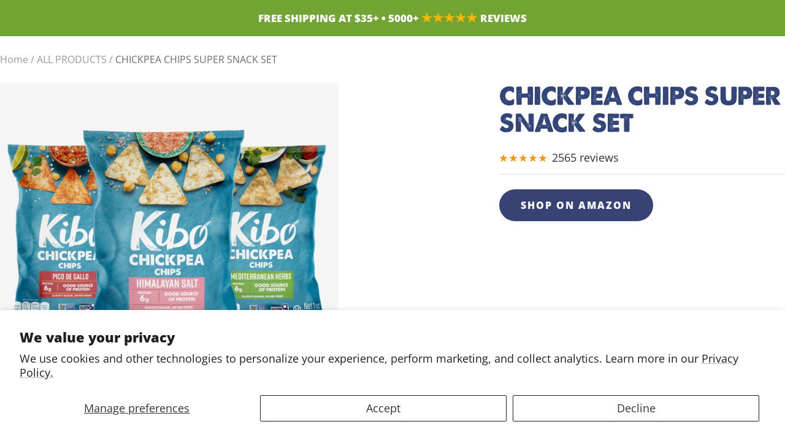

--- FILE ---
content_type: text/css
request_url: https://kibofoods.us/cdn/shop/t/46/assets/custom.css?v=115165961146918387061741713011
body_size: 1588
content:
/** Shopify CDN: Minification failed

Line 450:29 Expected identifier but found "!"
Line 450:32 Expected identifier but found "!"
Line 464:0 Expected "}" to go with "{"

**/
/* Site Wide */
a.button.button--primary {
    font-weight: 700;
}

img.kibo-announcement-stars {
    height: 17px;
    margin-top: 5px;
}
@media screen and (min-width: 741px) {
    html {
        line-height: 1.2;
    }
}
/* Header */
.announcement-bar__message {
    font-weight: 700;
    text-transform: uppercase;
}
ul.header__linklist {
    font-weight: 700;
    text-transform: uppercase;
}
.mega-menu__inner a.mega-menu__title.heading.heading--small {
    font-weight: bold;
    font-size: 18px;
}

.mega-menu__inner li.linklist__item {
    font-weight: normal;
    color: rgb(var(--heading-color));
}

.mega-menu__inner p.mega-menu__heading.heading.heading--small {
    font-weight: bold;
}
img.bwp-badge {
    width: 67px;
    position: absolute;
    height: 62px;
    top: -15px;
    left: 0;
}

a.bwp-wrap span {
    display: none;
}

a.bwp-wrap {
    position: relative;
    width: 67px;
    height: 20px;
    display: block;
}
@media screen and (min-width: 1400px) {
    .mega-menu__image-push {
        width: 200px;
    }
}
/* Mobile Drawer */
.drawer__header.drawer__header--shadowed {
    background: #C1ECF3;
}

li.mobile-nav__item {
    font-weight: bold;
    color: rgb(var(--heading-color));
}

p.mobile-nav__image-heading.heading.heading--xsmall {
    font-weight: bold;
}

mobile-navigation#mobile-menu-drawer {
    background: #C1ECF3;
}


/* Footer */
.shopify-section--newsletter h2.heading {
    margin-bottom: 0;
    line-height: 1;
    font-size: 240%;
}
p.footer__item-title.heading.heading--small {
    font-weight: bold;
    letter-spacing: 2px;
}
.footer-social-wrap {
    margin-top: 15px;
}

@media only screen and (max-width: 640px) {
    .footer__item-list {
        grid-template-columns: 1fr;
    }
}


/* Section Customizations */
/* Featured Collections */
.shopify-section--featured-collections button.tabs-nav__item.heading.heading--small {
    font-weight: 900;
    opacity: 1;
    font-size: var(--heading-h6-font-size);
}
.shopify-section--featured-collections .product-item-meta__price-list-container {
    display: none;
}

.shopify-section--featured-collections .tabs-nav__item-list {
    box-shadow: 0 -1px #364374 inset;
}
/* Custom decorations for about us page */
section.section.sectionid-template--18870715875563__image_with_text_T6p3kQ {
    background-image: url(/cdn/shop/files/right-bottom-lentils.png?v=1738007717);
    background-size: 20vw;
    background-position: 100% -13%;
}

section.section.sectionid-template--18870715875563__image_with_text_T6p3kQ > div {
    background-image: url('/cdn/shop/files/right-top-veggies.png?v=1738007718');
    background-size: 20vw;
    background-position: 105% 100%;
    background-repeat: no-repeat;
}

section.section.sectionid-template--18870715875563__image_with_text_TnFGcM > div {
    background-image: url('/cdn/shop/files/left-top-chickpeas.png?v=1738007717');
    background-size: 15vw;
    background-position: 0% 10%;
    background-repeat: no-repeat;
}
/* Logo List */
@media only screen and (max-width: 740px){
    .logo-list__list {
        --logos-per-row: 3;
    }    
}
@media only screen and (max-width: 450px){
    .logo-list__list {
        --logos-per-row: 2;
    }    
}
.logo-list__item:hover img {
    transform: scale(1.25);
}

.logo-list__item img {
    transition: transform .4s ease;
}

/* Image with Text */
image-with-text-item.image-with-text__content.text-container.text--center .icon--swoosh {
    margin-left: auto;
    margin-right: auto;
}
.extra_large {
    font-size: 60px;
}
@media screen and (max-width: 767px) {
    .extra_large {
        font-size: 30px;
    }
}
.iwt-stars {
    display: flex;
    justify-content: center;
}
.iwt-stars img.kibo-iwt-stars {
    margin-left: auto;
    margin-right: auto;
    margin-top: 0;
}
.image-with-text:before {
    z-index: 0;
}
/* image with text overlay */
@media screen and (max-width: 767px) {
    image-with-text-overlay.image-overlay.image-overlay--auto {
        min-height: 200px;
    }
}


/* Product Grid Item (Feat Collection, PDP Complementary, Collection Grid) */
.product-item__info .price-list.price-list--centered {
    font-weight: bold;
}
.product-item-meta__reviews-badge span.rating__caption {
    font-weight: 600;
    text-transform: capitalize;
}
.product-item__info {
    color: rgb(var(--heading-color));
}
.pdp-bold {
    display: block;
    font-weight: bold;
    color: rgb(var(--heading-color));
}
a.product-item-meta__title {
    font-weight: 600;
}
@media only screen and (max-width: 450px){
   a.product-item-meta__reviews-badge .rating {
      display: flex;
      flex-direction: column;
  } 
}



/* PDP */
@media screen and (min-width: 1000px) {
    .price--large:not(.price--compare) {
        font-size: calc(var(--base-font-size) + 2px);
        font-weight: bold;
        color: rgb(var(--heading-color));
    }
}
.product-form__option-value {
    font-weight: bold;
    color: rgb(var(--heading-color));
}
product-meta .price-list {
    margin-bottom: 15px;
}

shopify-payment-terms {
    display: none;
}
button.tabs-nav__item.heading.heading--small {
    font-weight: bold;
}
.product-sticky-form__bottom-info {
    color: rgb(var(--heading-color));
    font-weight: bold;
}
p.product-content__featured-products-title.heading.heading--small {
    font-weight: bold;
}

.product-content .price-list.price-list--centered {
    display: none;
}
.product-content .product-item__info {
    font-size: 15px;
}
.product-content .product-item__cta-wrapper button.link {
    font-weight: bold;
    text-transform: uppercase;
    color: rgb(var(--heading-color));
    font-size: 15px;
}
span.nutrition-line {
    display: flex;
    width: 100%;
}
img.nutrition-image {
    width: 100%;
}

span.nutrition-line span {
    margin-left: auto;
}

span.nutrition-line b {
    margin-right: 11px;
}
img.nutrition-image {
    max-width: 500px;
}
img.nutrition-image.snackset {
    max-width: unset;
    width: 100%;
}
.ingredients-block {
    margin-top: 30px;
}
.product-tabs__tab-item-content.rte .table-wrapper {
    display: none;
}
.oke-w-review-media {
    display: none;
}

/* Blog Page */
.link-bar a.link-bar__link.link--animated {
    text-transform: capitalize;
    color: rgb(var(--heading-color));
    font-weight: 600;
}
span.link-bar__title.heading.heading--small.text--subdued {
    color: rgb(var(--heading-color));
}
/* Collection Page */
.template-collection span.link-bar__title {
  display: none;
}
.template-collection .product-facet__meta-bar.anchor {
  display: none;
}
.template-collection nav.breadcrumb {
    display: none;
}

.template-collection .product-facet__meta-bar.anchor {
    display: none;
}

.template-collection product-facet.product-facet {
    margin-block-start: 0px;
}
.template-collection .product-item__info {
    font-size: 19px;
}
.template-collection li.link-bar__link-item {
    font-weight: 600;
}
/* Recipe Article Pages - Recipe Kit*/
.rk_container {
    margin: 0 auto;
}

.rk_column.rk_details {
    margin-bottom: 30px;
}

h2.rk_heading {
    color: rgb(var(--heading-color));
    font-family: "ALoveOfThunder";
}

h3.rk_column_heading.rk_section_header {
    color: rgb(var(--heading-color));
}

h2.rk_meta {
    color: rgb(var(--heading-color));
}
/* Store Locator page */
h2#store-locator-title {
    font-family: "ALoveOfThunder";
    color: rgb(var(--heading-color));
}

#directions_text #direction_destination .name, .addresses li a .name {
    color: rgb(var(--heading-color));
}

/* CART PAGE */
button.cart__checkout-button.checkout-button.button.button--primary.button--full {
    background: #A81B8D;
}
/* LOGIN PAGE */
button.form__submit.button.button--primary.button--full {
    background: #A81B8D;
}

/* Reviews Page */
.oke-w-main .oke-w-reviewerRecommendation.oke-w-reviewerRecommendation--yes {
    padding-top: 5px;
}

.oke-w-main .okeReviews[data-oke-container] .oke-w-selectAttr-item, div.okeReviews .oke-w-selectAttr-item {
    flex-wrap: nowrap;
    align-items: center;
}

.oke-w-main img.oke-product-thumbnail-image {
    margin: 0;
    padding: 0;
}

.oke-w-main .oke-product {
    display: flex;
    justify-content: center;
    align-items: center;
}

.oke-w-main .oke-w-review-product img.oke-product-thumbnail-image {
    margin-top: 0;
    margin-bottom: 0;
}
@media only screen and (max-width: 640px){
    .oke-w-main .okeReviews[data-oke-container] .oke-w-reviews-controls, div.okeReviews .oke-w-reviews-controls {
        display: flex;
        flex-direction: column;
        justify-content: center;
        align-items: center;
    }

    .oke-w-main .oke-w-header {
        display: none;
    }

    .oke-w-main .oke-w-reviews-sort {
        margin-top: 10px;
    }

    .oke-w-main .oke-w-reviewer-verified {
        width: auto;
        display: flex;
        flex-wrap: nowrap;
        white-space: pre;
    }
}

/* Our Story page - Give us a Shoutout section mobile text readability*/
@media screen and (max-width: 767px) {
    div#shopify-section-template--18870715875563__image_with_text_overlay_9rLbXY h3.heading.h2.lot {
        text-shadow: 2px 3px 10px #fff;
    }

    div#shopify-section-template--18870715875563__image_with_text_overlay_9rLbXY h2.heading.heading--small {
        text-shadow: 2px 3px 10px #324478;
    }
}
/* article - time left bar */
@media screen and (min-width: 1000px) {
    .article__nav-wrapper {
        padding: 10px 0;
        font-size: 16px;
    }
}
@media screen and (max-width: 999px) {
    .article__nav-wrapper {
        padding: 7px 0;
        font-size: 14px;
    }
}
/* amazon  */
.ama {
    background-color: rgb(54, 67, 116);
    color: white;
}
.rc-template__radio-group {
    display: none;
}

.rc_popup {
    display: none !important;!i;!;
}

.product-meta__price-list-container {
    display: none;
}
.product-item__cta-wrapper {
    display: none;
}
.product-item-meta__price-list-container {
    display: none;
}
.header__secondary-links .header__icon-list a:last-of-type {
    display: none;


--- FILE ---
content_type: text/css
request_url: https://kibofoods.us/cdn/shop/t/46/assets/fonts.css?v=106830087699093567381734483623
body_size: -604
content:
/* A Love Of Thunder */
@font-face {
    font-family: 'ALoveOfThunder';
    src: url(/cdn/shop/files/alot.woff2?v=1734483363) format('woff2'),
         url(/cdn/shop/files/alot.woff?v=1734483363) format('woff'),
         url(/cdn/shop/files/alot.ttf?v=1734483384) format("truetype");
    font-weight: normal;
    font-style: normal;
}
.lot {
  font-family: 'ALoveOfThunder';
  font-weight: normal;
}

--- FILE ---
content_type: application/javascript; charset=utf-8
request_url: https://config.gorgias.chat/bundle-loader/shopify/kibo-foods.myshopify.com
body_size: -237
content:
console.warn("No Gorgias chat widget installed or found for this Shopify store (kibo-foods).")

--- FILE ---
content_type: image/svg+xml
request_url: https://kibofoods.us/cdn/shop/t/46/assets/leaf_bg.svg?v=61398854159573534901734380019
body_size: 4282
content:
<svg height="878.181" viewBox="0 0 871.671 878.181" width="871.671" xmlns="http://www.w3.org/2000/svg"><g fill="#fff" opacity=".284" transform="matrix(.985 .174 -.174 .985 110.629 -107.108)"><path d="m66.34 78.459v-.329z" transform="translate(223.386 417.611)"/><path d="m638.535 178.521c-1.976-9-4.282-17.786-7.027-26.57-10.54-33.377-44.466-75.866-84.979-69.718-5.6-3.623-46.442 2.2-48.089 8.125 52.261 22.947 65.326 52.81 67.083 59.946 62.582 248.24-151.4 416.332-365.059 479.9-6.368-49.736-3.843-108.475-3.074-158.54 2.745-158.1 66.534-291.827 202.786-370.439 16.03-10.869 40.074-20.861 54.128-32.059 5.38-4.282 7.905-14.383 1.427-16.8-16.03-5.929-55.116-4.831-79.16-.329-74.11 13.947-150.964 38.763-206.409 87.727-66.424 58.736-113.086 140.863-123.736 228.917-6.258 51.822.659 111.549 6.478 163.481 4.831 43.038 14.383 98.044 33.487 150.638 15.041 41.392 43.039 86.077 91.9 83.662 62.033-3.074 147.231-57.421 187.854-76.745 51.383-24.484 99.911-55.555 142.73-93.1 34.914-30.742 64.119-67.961 86.516-108.8 46.662-85.2 64.009-214.095 43.039-309.394zm-314.554 424.346c4.721-6.807 9.662-5.27 15.371-6.368-.769 2.525-6.258 7.685-6.258 7.685-3.184 1.757-8.234.329-9.881 1.208-10.54 3.733-12.736 11.2-20.421 4.941 5.6-5.16 14.493-8.015 21.08-7.466zm-28.656 5.16 2.635 4.831s-2.306 3.4-3.952 4.282l-14.708 3.843-1.757-3.184c2.191-7.466 11.085-10.32 17.782-9.771zm-47.65 66.2c.769-2.525 9.662-5.27 12.955-7.137.33 8.24-9.551 9.448-12.955 7.142zm10.979-33.377c-.878-1.647 4.831-2.635 8.125-4.392q3.184-1.757 5.05 1.427c10.54-3.733 20.421-4.941 30.193-6.148-.11-4.062 4.831-2.635 8.125-4.392-.549 6.588-6.478 3.513-8.125 4.392-8.783 6.917-20.97 11.528-34.036 14.493-3.4-2.306-6.588-.549-9.223-5.38zm39.306 14.053q-1.757-3.184-5.05-1.427s1.757 3.184.11 4.062c-3.184 1.757-5.05-1.427-6.807-4.721-3.184 1.757-3.074 5.929-3.074 5.929l-6.478 3.513s1.757 3.184-1.647.878c-.22-4.172 3.074-5.929 2.2-7.466l8.015-4.392.878 1.647 4.831-2.635s-2.525-.768-2.635-4.831c6.478-3.513 13.065-2.964 14.712-3.843 5.929 3.074 2.635 4.831 7.685 6.258-3.074 5.929-11.638-1.976-12.846 7.137zm19.214-14.703c-3.184 1.757-8.234.329-9.881 1.208 3.952-4.286 12.955-7.14 9.881-1.208zm31.071-27.558c-8.015 4.392-25.8 14.163-36.561 13.834 2.855-9.991 14.493-8.015 19.324-10.65-1.757-3.184-3.4-2.305-5.16-5.6l1.647-.878c12.955-7.136 22.727-8.344 38.866-17.128-5.929-3.074-13.065 2.964-18.775 4.062-1.1-5.709 8.015-4.392 12.956-7.136l1.427-5.05c3.184-1.757 9.881-1.208 12.3-.439 8.344 3.843 12.516 3.623 19.1 4.172-5.05 17.454-33.925 18.661-45.124 24.81zm33.155-35.137c-.11-4.062 8.015-4.392 12.187-4.611-6.476 3.513-9.66 5.27-12.187 4.611z" transform="translate(0 119.814)"/><path d="m431.25 61.4c5.16-7.356 14.383-15.042 14.273-25.033-4.611-.988-28 6.588-32.938 8.125-75.317 23.5-138.777 61.7-156.344 73.78-12.407 8.454-23.825 16.249-34.694 24.044-22.507 16.03-42.49 31.73-63.9 52.7-22.068 21.739 87.395 37.329 87.614 37.11s3.4-2.635 7.685-5.819c7.466-5.709 18.555-14.163 23.166-18.006 3.623-2.964 46.662-34.8 47.43-35.9s26.9-18.665 38.317-25.252c2.525-1.427 23.5-9.881 23.5-14.932h-3.4c-1.537.439-3.843 0 0 0 1.1-.329 1.866-.988-.22-2.415-3.843-.22-11.967 7.356-15.371 9.662.878-7.576 19.543-14.273 16.688-20.531-1.647-3.733-23.715 13.944-22.617 4.611-.769 0-7.8 5.16-15.7 11.418 1.1 0 1.976.769 1.317 2.306a10.449 10.449 0 0 1 -3.513-.549c-9.881 7.905-20.312 17.018-21.08 19.763-.329-2.964-1.867-4.392-4.611-4.172-1.1 6.588-9.442 9.223-15.371 12.955-4.172 2.745-8.674 4.282-16.579 11.858-11.309 10.76-35.353 18.994-45.234 33.157-1.757-8.564 33.047-41.062 42.05-37.659.439-2.855 16.03-18.884 18.555-20.531 5.27-3.4 10.76-2.086 17.676-6.7 5.27-3.513 12.956-10.211 20.531-14.163-.11 9.771 11.748-3.843 12.626-4.611 5.819-4.611 18.006-17.9 25.142-12.736-1.208-2.964 0-4.5 3.513-4.611-.661 4.176 25.359-17.669 32.056-19.649 1.757 9.113 4.721-4.611 4.831-5.16 6.368.988-1.1 3.843 1.976 5.709 9-2.525 9.442-11.638 14.053-16.249-2.2.11-6.258 4.5-7.576 4.062-2.525-4.831 9.552-12.626 9.552-17.9a18.787 18.787 0 0 0 -3.4 1.647zm-62.142 64.448c2.635-1.976 1.976-.549 0 0zm-3.733 1.647c3.843.659 1.537 4.392 0 0zm-2.086 12.956c0 3.623-3.074 1.427-5.16 1.866a9.835 9.835 0 0 1 5.16-1.864zm-13.505-8.451c.22-1.427 2.306.659 0 0zm4.392 16.139c-3.513-3.952-5.6-.659-6.039-3.952 6.039-2.965 11.748.113 6.039 3.952zm-9.772-2.306c5.819.22-6.917 11.309-7.356 11.528a107.426 107.426 0 0 1 7.352-11.528zm-23.825 22.4c-.549 1.757-2.964 1.647 0 0zm-1.757-6.039c-1.866 12.736-35.243 32.938-35.353 28.107 13.286-7.248 23.826-19.545 35.354-28.109zm46.771-85.308c-1.537 3.733-3.4 2.2 0 0zm-19.212 13.614c-.988.549 0 .659-1.1.11h1.1zm-3.843 5.05c-.329 1.208 4.062-2.525-.329 3.4-2.086-2.194-2.635-2.084.329-3.402zm-4.062-1.65c-.11.769-.769.769 0 0zm-10.76.769c4.941-5.6 1.318-1.317 0 0zm7.685.439c1.647 5.49-.878 8.125-7.905 7.905.219.11-.439-3.4-3.623-.22a26.052 26.052 0 0 1 3.4.659c-2.635 1.647-4.5 0-7.246-.439 5.16-5.05 8.564-5.27 15.371-7.8zm-27.448 14.822c0-1.647 2.086-1.317 0 0zm-1.976 13.395c-1.976 1.427-2.415 0-1.427-3.952 2.525.22 2.964 1.537 1.427 3.953zm-7.137-5.709c-1.208 1.537-13.5 7.027-18.665 8.344 1.868-6.696 12.188-13.06 18.666-8.343zm-1.1 6.917c3.184.988 4.5 6.7 0 0zm-2.086 6.258c-.11-1.757 1.866-1.976 0 0zm-2.964-6.258s-13.5 15.371-11.858 7.685c3.077-1.318 8.127-9.88 11.86-7.684zm-15.92 4.941q1.647 2.964-3.623 1.976c-.327-2.195 1.1-2.525 3.626-1.976zm2.53 10.426c-1.537 1.427-.329 2.2-3.184 3.074.437-1.752 2.194-2.081 3.184-3.074zm-12.626-6.7c2.086 1.427 6.039 2.415 5.27 5.929-5.05-1.647-.329-4.611-7.905-2.2.876-1.197 1.754-2.514 2.633-3.722zm-1.208 6.478c-3.733-2.306.659.22 0 0zm-7.9-6.7c2.525-1.866 2.635-.439 0 0zm-37.666 33.057c1.427-4.611 7.356-10.54 14.053-16.03v-.549a.57.57 0 0 1 .439.22 156.916 156.916 0 0 1 21.19-14.493c-4.172 10.979 4.282-.439 7.246 3.843a105.677 105.677 0 0 0 -7.9 7.466c4.5.988 10.54-6.039 13.614-7.905 2.964 6.588-18.884 18.994-25.362 20.092-1.1-1.757 1.1-2.635-.329-4.062-10.32.329-23.276 18.335-32.608 21.849-.549-5.05 3.294-8.674 9.662-10.32zm43.148-13.285c0 3.184-3.4-.988 0 0zm-22.4 5.49a3.964 3.964 0 0 1 -3.513 3.513c.332-1.866 2.089-2.306 3.516-3.513zm-3.513 14.273c-.439 2.964-.22.549 0 0zm-5.709 2.635c3.843-4.392 0 3.623 0 0zm-1.1-8.344c1.647-1.537 3.953-2.525 0 0zm-5.27 2.635c9.552-3.184-.22 0 0 0zm-8.454 10.1c-2.086 4.611-2.2-.659 0 0zm-8.783-4.611c0 1.866-1.318 3.843-3.184 3.074a3.231 3.231 0 0 1 3.188-3.074zm-41.39 67.083c0 4.721-22.178 25.252-28 29.095-.549-.659.329-2.635 1.976-5.38v-.769c.11.11.22.22.22.329 5.819-9 20.421-24.813 25.691-23.276zm-24.593 21.3c-.22-2.086 1.866-1.427 0 0zm20.2-45.015c1.1-.329 4.392 2.415-2.086 1.757-.216.439-6.474-.33 2.09-1.753zm-25.136 7.356c.769 10.32.769 2.086-5.6 7.137a20.747 20.747 0 0 1 5.6-7.137zm-4.062 12.407c-2.086-.22-3.843-2.2-4.721-2.306 2.412-3.074 2.303-2.086 4.718 2.306zm-6.478-1.647c.988.549 1.537 1.976 0 0zm-25.142 39.745c12.3 2.086 6.478 7.685-1.318 11.2-.771-7.468 3.4 1.316 1.315-11.201zm-23.828 51.163c2.086-2.635 5.929-.439 0 0zm10.76-20.2c-4.941 2.855-2.855-.22 0 0zm1.866-11.638c.439 2.306.329 6.478-1.427 7.576-2.306-2.858-1.757-5.382 1.427-7.578zm-.439 14.273c.988-3.733 3.513-3.623 0 0zm4.282-5.38c-4.282 4.941 5.38-7.027 0 0zm-1.318-10.76c-3.733-1.757-2.525-4.172 3.623-7.137.769 4.5-.439 4.5-3.623 7.135zm6.807 3.733a.34.34 0 0 1 -.11.22 13.24 13.24 0 0 0 -.878 2.086c0 1.427 1.647 1.866-1.318 2.855.549-1.1.988-2.086 1.318-2.855a3.536 3.536 0 0 1 .878-2.086c1.1-2.086 2.086-2.745 6.148-2.964-.659 3.733-2.635 4.721-6.039 2.745zm6.587-5.27c.878.329.329.329.659.659zm-4.392-.549c1.318-5.6 3.623-6.039 6.917-1.427-.218 1.316-7.245 1.425-6.916 1.425zm9.113 28.656c-1.647-2.415 3.733-12.736 4.831-12.077-2.087 2.853-2.963 8.781-4.83 12.075zm7.027-14.493c-4.172-2.415 7.685-5.819 0 0zm-.878-27.668c.439-3.733 6.148-6.148 6.807-6.917-.548 5.928-2.744 8.233-6.807 6.916zm18.225 6.039c-1.976-1.208 1.866-1.317 0 0zm1.976-8.344c.11 2.2.329 4.392.439 6.588-4.61-.881-1.975-2.747-.438-6.59zm-6.806-21.411c-2.086.878-9.332 7.685-10.76 9.991.659-4.5 5.819-14.712 9.662-17.237-.769-1.647-2.964-3.184-4.062-4.611 3.733.769.659-1.757 4.062-2.855 1.208 1.208 1.318 2.415.219 3.623a36.53 36.53 0 0 0 13.724-10.54c1.208 4.941 8.344-11.748 12.406-13.285.11 8.564 1.866-2.306 5.05 2.964-4.5 1.317-7.8 8.564-10.979 15.92.22.22.329.549 0 1.208-.22-.11-.22-.22-.329-.329-4.721 10.979-9.552 22.068-18.884 14.932zm8.125 21.629c2.306-2.415 4.941-.659 4.941 1.866-3.624-1.756-1.757 2.416-4.941-1.866zm7.905-2.635c-6.7 2.415 1.208-7.027 3.843-8.674-1.318 2.855-2.526 5.709-3.843 8.672zm7.576-10.32c-1.976 1.537-2.415.549 0 0zm2.964-2.635c-1.757 2.855-.22-2.2.768-5.27 4.831 2.415 4.502 4.171-.768 5.269zm6.807-5.709c-3.184 1.208-3.952.11-1.976-3.4 1.866-.004 6.699-.224 1.976 3.399zm4.611-3.623c-1.427-2.2-3.952-3.184-.439-4.392 2.745 2.195 2.851 3.732.439 4.391zm1.1-8.674c-4.941 3.623 2.525-6.588 0 0zm3.074 3.953c1.537-2.2 2.086-.988 0 0zm2.086-1.757c-1.318-1.427 1.757-4.5 4.5-6.917.549.329 1.208.769 1.757 1.1a17.756 17.756 0 0 1 -6.258 5.819zm12.077 8.564c-.329-.878-.659-1.867-.988-2.745a38.764 38.764 0 0 0 6.368 1.318c-1.757.549-3.513.988-5.27 1.537zm5.819-5.27s.22.11.22.22a.542.542 0 0 1 -.329-.11zm120-106.389-.22-.659c.551.549.441-0 .221.659zm0-7.356c-3.184 5.819-15.92 12.3-19.1 16.579-14.712-.988-17.018 21.19-28.217 24.154.549-1.976 6.258-8.015 6.258-9.881-14.493 2.745-22.4 21.08-32.5 28.875-5.929 4.611-19.653 12.516-28.766 20.86 2.855-4.721 9.881-12.736 12.187-16.249 1.318-2.086-.329-7.356.549-8.454a5.458 5.458 0 0 1 1.318-1.1c-.329-3.184.988-4.831 3.952-4.721a2.646 2.646 0 0 1 .439 1.647c2.964-1.976 5.819-3.733 4.831-2.415 4.611-6.258 2.086-16.03 11.967-19.214-.329 3.184-6.148 13.944-4.831 15.92 9.442.878 9.662-6.258 10.1-12.3a2.506 2.506 0 0 1 -3.184-.329c2.964-6.148 11.418-12.187 13.944-13.614q4.776 2.8 1.318 6.917c2.086.769 3.623.329 4.611-1.427-.329 5.27-1.208 1.647-.768 4.611 8.783-3.513-9.332-14.712 6.258-18.774-1.976 4.611-6.039 5.38 3.953 1.317-.22 1.208-.769 8.015 1.318 9.113 6.7-1.866 8.674-8.674 9.552-9.552 4.062 3.733 6.478-.988 8.125-5.16-.11 0-.22 0-.22-.11a2.913 2.913 0 0 1 .549-.659c.769-1.866 1.318-3.4 1.757-3.733 8.015-6.258 5.819.329 14.712-2.525v-.11a22.777 22.777 0 0 0 -1.427-3.843c-.549-.11-.549-.988 0 0 .329 0 .659 0 1.318-.878a3.949 3.949 0 0 1 0 4.721v.11h-.11zm-65.984 41.172c-.768.659-.219 1.1-1.537.22zm70.157-35.133c-4.172.22-4.172-1.1-.219-4.062 2.854.328 2.964 1.646.219 4.061zm31.4-14.6c3.4 1.537-1.647 4.282 0 0zm-8.015-8.674a2.352 2.352 0 0 0 -1.427-1.647c-.439 1.537.22 2.086.769 2.086-2.306 1.537-4.611 3.074-6.7 4.721h-.219c-5.38 4.062-9.991 8.454-12.516 13.065-2.525-1.976-.769-1.208 1.208-2.086-.439-1.757-1.976-2.525-4.721-2.306 3.184-.549 3.513-1.757.768-3.513 3.4-1.427 3.074 6.588 6.478-1.647-1.537-1.647-7.905-.22-8.783.549-5.38-13.834-4.5-9.113 4.172-15.92 2.525-1.976 21.519-10.43 26.021-9.771a23.794 23.794 0 0 1 -12.407 9.332c5.38 3.952 8.783 3.184 12.956-1.1 3.733 2.306 1.537 1.647 5.929 1.427-3.623 1.976-7.685 4.282-11.638 6.807zm6.258-8.674c-.988-3.074.549-4.721 4.611-4.831 2.307 2.854.77 4.499-4.61 4.829zm13.944-1.647c-.769-4.5 1.866-1.647 0 0zm8.674-4.282c-5.6.878-.549-2.086-6.258 2.415 2.525-5.819-2.745-3.843 5.819-6.807 0 3.843 3.623 2.086.329 4.392zm17.128-11.748c-1.427 2.964-10.211 10.54-12.516 12.626-1.537-2.086.878-2.086 1.427-3.953-6.039 0 2.525-2.635-6.807-3.843 3.513-2.525 19.214-5.819 17.9-4.831zm1.867-15.371c-1.537 1.427-5.819 7.356 0 5.6-1.866 7.466-19.543 11.2-26.021 14.273 3.513-8.893.988-1.866 7.027-5.929-6.039-5.929-16.469 5.27-18.994 7.576a35.324 35.324 0 0 1 5.05-8.234c-4.611-2.086.11 2.855-4.721 0 3.513-6.258 15.042-2.855 25.362-9.662a16.663 16.663 0 0 0 2.635-3.294 7.518 7.518 0 0 0 0-2.745c.329.439.769.878 1.1 1.318 2.855-3.623 7.137-8.015 13.834-7.905-3.623 4.282-10.76 1.976-10.979 8.015 8.125-1.976 1.318-.549 5.819.988zm25.8 13.614c-1.208-1.317.878-1.537 0 0zm.988-1.647c.329-1.208 2.086-2.306 0 0zm6.807-4.062c-1.757 2.855-1.427 1.1 0 0zm-1.757-3.074s1.208-4.062 1.317-4.282c1.539 2.084 1.209 3.622-1.316 4.28z" transform="translate(333.656)"/><path d="m190.751 50.04c-60.935 54.9-78.172 73.122-93.1 97.5-7.685 12.516-27.338 37-21.409 40.184s2.855-6.588 4.831-8.674c2.964-3.074 5.709-2.525 8.234-5.6 4.831-5.819 7.466-12.846 12.3-18.994 4.392-5.6 7.246-12.516 12.406-17.677a104.725 104.725 0 0 1 10.43-8.783" transform="translate(311.203 137.295)"/><path d="m200.85 50.78c-12.736 18.445-41.831 44.9-91.128 125.932-17.347 28.436-37.439 63.35-36.451 96.727 6.917-23.715 17.347-43.587 29.2-64.777 2.964-5.38 4.5-8.674 8.454-13.5 1.866-2.306 4.831-2.415 6.917-5.27 1.427-1.976-.11-6.588 1.318-8.454 2.635-3.513 5.929-5.49 9-7.466a554.367 554.367 0 0 0 -33.706 70.706c-3.843 3.4-4.941 9.881-4.611 18.006 5.16-5.16-11.089 24.7-7.027 22.946 1.757 9.552-9 10.1-6.039 14.822-2.525 3.4 3.513 17.567.988 22.508-2.086 5.709-.878 4.831.22 7.356 1.976-5.38 4.172-10.65 6.258-15.042 6.917-14.822 11.748-30.412 22.727-44.246-7.458 16.572-13.277 35.572-19.97 53.683a239.479 239.479 0 0 0 -8.234 28.436c.439 14.493 4.172 31.73 16.03 18.774 37.104-76.085 101.004-204.542 202.562-293.583" transform="translate(292.21 144.679)"/></g></svg>

--- FILE ---
content_type: text/javascript; charset=utf-8
request_url: https://kibofoods.us/products/chickpea-chips-variety-pack.js
body_size: 969
content:
{"id":7156562362519,"title":"CHICKPEA CHIPS SUPER SNACK SET","handle":"chickpea-chips-variety-pack","description":"\u003cp dir=\"ltr\"\u003e\u003cem\u003eGet obsessed with all three nomalicious flavors of our Kibo Chickpea Chips! This variety pack keeps your faves on rotation for the whole family—for on-the-go snacking, parties, packing lunches and more! \u003c\/em\u003e\u003cb\u003e\u003c\/b\u003e\u003c\/p\u003e\n\u003cp dir=\"ltr\"\u003e\u003cspan\u003eAll of the mmm, none of the meh! With Himalayan Salt, Mediterranean Herbs, and Pico de Gallo, our Super Snack Set keeps nutritious snacking fun and flavorful. \u003c\/span\u003e\u003cb\u003e\u003c\/b\u003e\u003c\/p\u003e\n\u003cp dir=\"ltr\"\u003e\u003cspan\u003eNo preservatives. No added sugar. No dairy. No saturated fat. No GMO’s. No gluten. They’re good for you in every way: vegan, Kosher, always baked and never fried, and packed with plant-based protein!\u003c\/span\u003e\u003c\/p\u003e","published_at":"2021-09-12T01:27:06-05:00","created_at":"2021-09-12T01:26:38-05:00","vendor":"Kibo Foods","type":"","tags":["available_for_purchase","best-seller"],"price":2199,"price_min":2199,"price_max":2999,"available":true,"price_varies":true,"compare_at_price":null,"compare_at_price_min":0,"compare_at_price_max":0,"compare_at_price_varies":false,"variants":[{"id":43212418056427,"title":"(12) 1 oz bags","option1":"(12) 1 oz bags","option2":null,"option3":null,"sku":"2011346","requires_shipping":true,"taxable":true,"featured_image":{"id":43944332296427,"product_id":7156562362519,"position":7,"created_at":"2025-01-22T12:22:50-06:00","updated_at":"2025-01-22T12:22:51-06:00","alt":null,"width":1500,"height":1500,"src":"https:\/\/cdn.shopify.com\/s\/files\/1\/0464\/3350\/1335\/files\/Chickpea_1oz_Variety_12-Pack.jpg?v=1737570171","variant_ids":[43212418056427]},"available":true,"name":"CHICKPEA CHIPS SUPER SNACK SET - (12) 1 oz bags","public_title":"(12) 1 oz bags","options":["(12) 1 oz bags"],"price":2199,"weight":590,"compare_at_price":null,"inventory_management":"shopify","barcode":"850010288468","featured_media":{"alt":null,"id":36249011159275,"position":7,"preview_image":{"aspect_ratio":1.0,"height":1500,"width":1500,"src":"https:\/\/cdn.shopify.com\/s\/files\/1\/0464\/3350\/1335\/files\/Chickpea_1oz_Variety_12-Pack.jpg?v=1737570171"}},"requires_selling_plan":false,"selling_plan_allocations":[]},{"id":43212418089195,"title":"(18) 1 oz bags","option1":"(18) 1 oz bags","option2":null,"option3":null,"sku":"2022235","requires_shipping":true,"taxable":true,"featured_image":{"id":43944332361963,"product_id":7156562362519,"position":8,"created_at":"2025-01-22T12:22:50-06:00","updated_at":"2025-01-22T12:22:51-06:00","alt":null,"width":1500,"height":1500,"src":"https:\/\/cdn.shopify.com\/s\/files\/1\/0464\/3350\/1335\/files\/Chickpea_1oz_Variety_18-Pack.jpg?v=1737570171","variant_ids":[43212418089195]},"available":true,"name":"CHICKPEA CHIPS SUPER SNACK SET - (18) 1 oz bags","public_title":"(18) 1 oz bags","options":["(18) 1 oz bags"],"price":2999,"weight":590,"compare_at_price":null,"inventory_management":"shopify","barcode":"850010288475","featured_media":{"alt":null,"id":36249011192043,"position":8,"preview_image":{"aspect_ratio":1.0,"height":1500,"width":1500,"src":"https:\/\/cdn.shopify.com\/s\/files\/1\/0464\/3350\/1335\/files\/Chickpea_1oz_Variety_18-Pack.jpg?v=1737570171"}},"requires_selling_plan":false,"selling_plan_allocations":[]}],"images":["\/\/cdn.shopify.com\/s\/files\/1\/0464\/3350\/1335\/products\/Chickpea_main.png?v=1661553898","\/\/cdn.shopify.com\/s\/files\/1\/0464\/3350\/1335\/products\/12PACKPT1.png?v=1668533451","\/\/cdn.shopify.com\/s\/files\/1\/0464\/3350\/1335\/files\/Copy_of_Image_3.jpg?v=1726157294","\/\/cdn.shopify.com\/s\/files\/1\/0464\/3350\/1335\/products\/12PACKPT3.png?v=1668533476","\/\/cdn.shopify.com\/s\/files\/1\/0464\/3350\/1335\/products\/12PACKPT4.png?v=1668533485","\/\/cdn.shopify.com\/s\/files\/1\/0464\/3350\/1335\/products\/12PACKPT5.png?v=1668533495","\/\/cdn.shopify.com\/s\/files\/1\/0464\/3350\/1335\/files\/Chickpea_1oz_Variety_12-Pack.jpg?v=1737570171","\/\/cdn.shopify.com\/s\/files\/1\/0464\/3350\/1335\/files\/Chickpea_1oz_Variety_18-Pack.jpg?v=1737570171"],"featured_image":"\/\/cdn.shopify.com\/s\/files\/1\/0464\/3350\/1335\/products\/Chickpea_main.png?v=1661553898","options":[{"name":"Size","position":1,"values":["(12) 1 oz bags","(18) 1 oz bags"]}],"url":"\/products\/chickpea-chips-variety-pack","media":[{"alt":"\" \"","id":30522465157355,"position":1,"preview_image":{"aspect_ratio":1.001,"height":999,"width":1000,"src":"https:\/\/cdn.shopify.com\/s\/files\/1\/0464\/3350\/1335\/products\/Chickpea_main.png?v=1661553898"},"aspect_ratio":1.001,"height":999,"media_type":"image","src":"https:\/\/cdn.shopify.com\/s\/files\/1\/0464\/3350\/1335\/products\/Chickpea_main.png?v=1661553898","width":1000},{"alt":"\" \"","id":31254193701099,"position":2,"preview_image":{"aspect_ratio":1.0,"height":1500,"width":1500,"src":"https:\/\/cdn.shopify.com\/s\/files\/1\/0464\/3350\/1335\/products\/12PACKPT1.png?v=1668533451"},"aspect_ratio":1.0,"height":1500,"media_type":"image","src":"https:\/\/cdn.shopify.com\/s\/files\/1\/0464\/3350\/1335\/products\/12PACKPT1.png?v=1668533451","width":1500},{"alt":null,"id":35424355713259,"position":3,"preview_image":{"aspect_ratio":1.0,"height":1500,"width":1500,"src":"https:\/\/cdn.shopify.com\/s\/files\/1\/0464\/3350\/1335\/files\/Copy_of_Image_3.jpg?v=1726157294"},"aspect_ratio":1.0,"height":1500,"media_type":"image","src":"https:\/\/cdn.shopify.com\/s\/files\/1\/0464\/3350\/1335\/files\/Copy_of_Image_3.jpg?v=1726157294","width":1500},{"alt":"\" \"","id":31254197174507,"position":4,"preview_image":{"aspect_ratio":1.0,"height":1500,"width":1500,"src":"https:\/\/cdn.shopify.com\/s\/files\/1\/0464\/3350\/1335\/products\/12PACKPT3.png?v=1668533476"},"aspect_ratio":1.0,"height":1500,"media_type":"image","src":"https:\/\/cdn.shopify.com\/s\/files\/1\/0464\/3350\/1335\/products\/12PACKPT3.png?v=1668533476","width":1500},{"alt":"\" \"","id":31254197764331,"position":5,"preview_image":{"aspect_ratio":1.0,"height":1500,"width":1500,"src":"https:\/\/cdn.shopify.com\/s\/files\/1\/0464\/3350\/1335\/products\/12PACKPT4.png?v=1668533485"},"aspect_ratio":1.0,"height":1500,"media_type":"image","src":"https:\/\/cdn.shopify.com\/s\/files\/1\/0464\/3350\/1335\/products\/12PACKPT4.png?v=1668533485","width":1500},{"alt":"\" \"","id":31254198485227,"position":6,"preview_image":{"aspect_ratio":1.0,"height":1500,"width":1500,"src":"https:\/\/cdn.shopify.com\/s\/files\/1\/0464\/3350\/1335\/products\/12PACKPT5.png?v=1668533495"},"aspect_ratio":1.0,"height":1500,"media_type":"image","src":"https:\/\/cdn.shopify.com\/s\/files\/1\/0464\/3350\/1335\/products\/12PACKPT5.png?v=1668533495","width":1500},{"alt":null,"id":36249011159275,"position":7,"preview_image":{"aspect_ratio":1.0,"height":1500,"width":1500,"src":"https:\/\/cdn.shopify.com\/s\/files\/1\/0464\/3350\/1335\/files\/Chickpea_1oz_Variety_12-Pack.jpg?v=1737570171"},"aspect_ratio":1.0,"height":1500,"media_type":"image","src":"https:\/\/cdn.shopify.com\/s\/files\/1\/0464\/3350\/1335\/files\/Chickpea_1oz_Variety_12-Pack.jpg?v=1737570171","width":1500},{"alt":null,"id":36249011192043,"position":8,"preview_image":{"aspect_ratio":1.0,"height":1500,"width":1500,"src":"https:\/\/cdn.shopify.com\/s\/files\/1\/0464\/3350\/1335\/files\/Chickpea_1oz_Variety_18-Pack.jpg?v=1737570171"},"aspect_ratio":1.0,"height":1500,"media_type":"image","src":"https:\/\/cdn.shopify.com\/s\/files\/1\/0464\/3350\/1335\/files\/Chickpea_1oz_Variety_18-Pack.jpg?v=1737570171","width":1500}],"requires_selling_plan":false,"selling_plan_groups":[]}

--- FILE ---
content_type: text/javascript
request_url: https://kibofoods.us/cdn/shop/t/46/assets/custom.js?v=167639537848865775061732122065
body_size: -680
content:
//# sourceMappingURL=/cdn/shop/t/46/assets/custom.js.map?v=167639537848865775061732122065
